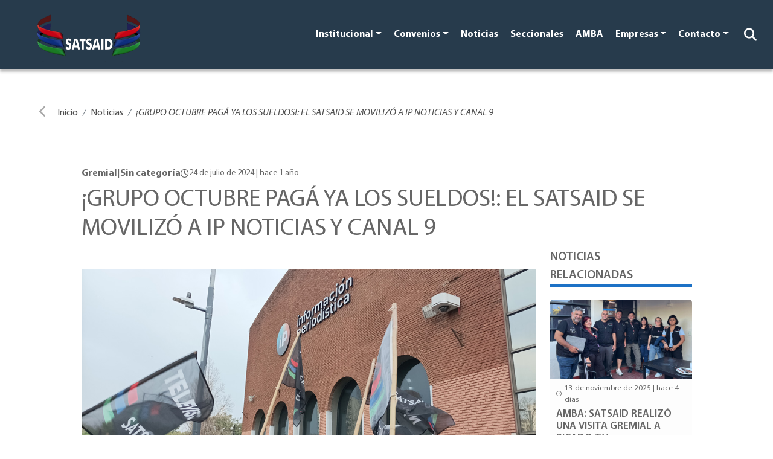

--- FILE ---
content_type: text/css
request_url: https://satsaid.com.ar/wp-content/themes/satsaid-theme/assets/css/satsaid.css?ver=1.0.0
body_size: 22420
content:
@import url("fonts.css");

:root {
  --bg-primary: #fff;
  --bg-navbar: #273b4c;
  --bg-nav-mobile: #192c3d;
  --bg-secondary: #fdfdfd;
  --bg-footer: #273b4c;
  --bg-filter: #20262c;
  --bg-social-icons: #105090;
  --bg-audio-player: #162b3d;
  --bg-grey: #c6c6c6;

  --nav-primary: #fff;
  --nav-active: #3880c9;
  --nav-active-text: #fff;

  --primary-text: #666;
  --secondary-text: #273b4c;
  --white-text: #fff;
  --dark-text: #000;

  /* --secondary-color: #e7b449; */
  --secondary-color: #1c71c6;
  --notice-arrow: #105090;
  --btn-filter: #3880c9;
  --footer-hr: #3066ab;
  --border-color: rgb(0 0 0 / 20%);
  --border-red: #ff3c3c;
  --border-green: #009360;
}

html,
body {
  font-family: "MyriadPro", sans-serif;
  color: var(--primary-text);
}

.ss-secondary-text {
  color: var(--secondary-text);
}

.ss-bg-primary {
  background-color: var(--bg-primary) !important;
}

.ss-nav {
  min-height: 110px;
  box-shadow: 0px 4px 4px rgba(0, 0, 0, 0.25);
  background-color: var(--bg-navbar);
}

.ss-nav .nav-link {
  color: var(--nav-primary);
  /* margin: 15px; */
  font-weight: 900;
  margin: 0px 0px 5px 0;
  font-size: 1em;
  /* font-size: 1.2em; */
  padding: 5px 10px 0px 10px !important;
}

.ss-nav .nav-link.disabled {
  opacity: 0.5;
}

.ss-nav .nav-link.active {
  color: var(--nav-primary);
  position: relative;
  border-bottom: 1px solid var(--nav-active);
}

.ss-nav .navbar-brand img {
  max-width: 175px;
  /* margin-top: -30px; */
}

.ss-nav .navbar-toggler,
.ss-nav .navbar-toggler:hover,
.ss-nav .navbar-toggler:focus {
  border: none;
  box-shadow: none;
}

.ss-nav .navbar-toggler-icon {
  filter: invert(1);
}

.index .ss-nav {
  box-shadow: none;
}

.ss-nav-search {
  display: flex;
  align-items: center;
  font-size: 21px;
  color: var(--nav-primary);
  margin: 15px;
  min-width: 21px;
}

/* .ss-nav-search form {
  width: 0;
  visibility: hidden;
  margin: 0;
  overflow: hidden;
  transition: all ease-in-out 200ms;
} */
.ss-nav-search form {
  margin: 0;
  position: absolute;
  right: 0;
  bottom: -68px;
  z-index: 2;
  background-color: var(--bg-navbar);
  padding: 15px;
  border-bottom-right-radius: 5px;
  border-bottom-left-radius: 5px;
  display: none;
}
.ss-nav-search form.open {
  display: flex;
}

/* .ss-nav-search form.open {
  width: 200px;
  visibility: visible;
  margin-left: 15px;
} */

main {
  padding-top: 3em;
}

.ss-border-title {
  text-transform: uppercase;
  width: -moz-fit-content;
  width: fit-content;
  padding: 0 15px 0 0;
  margin-bottom: 20px;
  border-bottom: solid 5px var(--secondary-color);
}
.ss-border-title.blue {
  border-bottom: solid 5px var(--nav-active);
}
.ss-border-title.red {
  border-bottom: solid 5px var(--border-red);
}
.ss-border-title.green {
  border-bottom: solid 5px var(--border-green);
}

.ss-decoration-title {
  margin-left: 10px;
  position: relative;
}

.ss-decoration-title:before {
  content: " ";
  width: 6.4px;
  height: 6.4px;
  position: absolute;
  background-color: var(--secondary-color);
  transform: rotate(45deg);
  left: -10px;
  bottom: calc(50% - 3.2px);
}
.ss-decoration-title.red:before {
  background-color: var(--border-red);
}
.ss-decoration-title.blue:before {
  background-color: var(--nav-active);
}
.ss-decoration-title.green:before {
  background-color: var(--border-green);
}

.ss-mega-notice small {
  font-size: 0.7em;
  opacity: 0.5;
}
.ss-mega-notice small i {
  margin-right: 5px;
}
.ss-mega-notice h2 {
  margin-top: 10px;
  text-transform: uppercase;
  font-weight: 600;
  font-size: 25px;
  line-height: 28px;
}
.ss-mega-notice p {
  font-weight: 400;
  font-size: 18px;
  line-height: 21px;
  margin-bottom: 0;
}
.ss-mega-notice-link,
.ss-card-notice .ss-card-notice-link {
  text-align: right;
  display: flex;
  justify-content: flex-end;
  font-size: 0.8em;
  color: var(--btn-filter);
}
.ss-mega-notice-link a,
.ss-card-notice .ss-card-notice-link a {
  text-decoration: none;
  color: var(--btn-filter);
}
.ss-mega-notice-link i,
.ss-card-notice .ss-card-notice-link i {
  display: flex;
  align-items: center;
  margin-left: 5px;
  font-size: 1.2em;
}
.ss-mega-notice-img {
  position: relative;
  border-radius: 10px;
  overflow: hidden;
}
.ss-mega-notice-img span {
  position: absolute;
  right: 0;
  top: 25px;
  z-index: 1;
  padding: 5px 20px 2px 20px;
  font-weight: 600;
  font-size: 15px;
  line-height: 22px;
  text-transform: uppercase;
  background-color: var(--secondary-color);
  color: var(--white-text);
}
.ss-mega-notice-img img {
  width: 100%;
}
.ss-fill-title {
  padding: 5px 10px 2px 10px;
  width: -moz-fit-content;
  width: fit-content;
  font-weight: 600;
  font-size: 18px;
  line-height: 21px;
  background-color: var(--secondary-color);
  color: var(--white-text);
}
.ss-card-notice {
  background-color: var(--bg-secondary);
  color: var(--primary-text);
  padding: 0;
  border-top-left-radius: 5px;
  border-top-right-radius: 5px;
  overflow: hidden;
  min-height: 290px;
  margin-bottom: 50px;
  position: relative;
}
.ss-card-link {
  position: absolute;
  left: 0;
  top: 0;
  bottom: 55px;
  right: 0;
  z-index: 1;
}
.ss-card-logo .ss-card-link,
.ss-card-notice-left .ss-card-link {
  bottom: 0;
}
.ss-icon-card .ss-card-link {
  left: -20px;
  top: -20px;
  bottom: -20px;
  right: -20px;
}
.ss-card-notice .ss-card-img {
  width: 100%;
  /* max-height: 190px; */
  /* min-height: 190px; */
  position: relative;
  overflow: hidden;
}
.ss-card-notice .ss-card-img img {
  width: 100%;
  /* height: 190px; */
  object-fit: cover;
  aspect-ratio: 130/75;
}
.ss-card-notice .ss-card-img span {
  position: absolute;
  right: 0;
  top: 15px;
  z-index: 1;
  padding: 3px 15px 0px 15px;
  font-weight: 600;
  font-size: 15px;
  line-height: 22px;
  text-transform: uppercase;
  color: var(--white-text);
  background-color: var(--secondary-color);
}
.ss-card-notice .ss-card-content {
  padding: 0 10px;
  position: relative;
  min-height: 160px;
  display: flex;
  border: 1px solid var(--border-color);
  flex-direction: column;
  justify-content: space-between;
}
.ss-card-notice .ss-card-content .ss-icon-notice {
  position: absolute;
  right: 10px;
  bottom: 10px;
  font-size: 0.8em;
  color: var(--notice-arrow);
}
.ss-card-notice .ss-card-content small {
  display: flex;
  justify-content: flex-end;
  text-align: right;
  margin: 5px 0;
  font-size: 0.8em;
  position: relative;
}
.ss-card-notice .ss-card-content small::before {
  content: " ";
  position: absolute;
  width: 20%;
  height: 2px;
  top: calc(50% - 2.5px);
  left: 0;
  background-color: var(--secondary-color);
}
.ss-card-notice .ss-card-content small i {
  display: flex;
  align-items: center;
  font-size: 0.7em;
  margin-right: 5px;
}
.ss-card-notice .ss-card-content h4 {
  line-height: 1.2em;
  font-weight: 600;
  font-size: 1.06em;
  text-transform: uppercase;
  display: -webkit-box;
  -webkit-line-clamp: 3;
  -webkit-box-orient: vertical;
  overflow: hidden;
  text-overflow: ellipsis;
}
.ss-card-notice .ss-card-footer {
  display: flex;
  flex-direction: row;
  justify-content: space-between;
  align-items: center;
  margin: 15px 0;
}
.ss-card-notice .ss-card-footer .ss-social-links ul li {
  background-color: var(--bg-grey);
}
.ss-input,
.ss-select,
.ss-input-group .input-group-text,
.ss-input:focus,
.ss-select:focus {
  background-color: var(--bg-primary);
  border: 1px solid var(--border-color);
  color: var(--primary-text);
}
.ss-input-group input {
  border-right: none;
}
.ss-input-group .input-group-text {
  border: 1px solid var(--border-color);
  border-left: none;
}
.ss-input-group {
  padding: 0;
}
.ss-categories {
  padding: 0;
}
.ss-category {
  background-color: var(--bg-primary);
  border: 1px solid var(--border-color);
  color: var(--primary-text);
  border-radius: 0.375rem;
  padding: 5px 10px;
  margin-right: 5px;
  margin-bottom: 10px;
  transition: all ease-in-out 200ms;
}
.ss-category.active {
  background-color: var(--secondary-color);
  color: var(--white-text);
}
.ss-select option:hover {
  background-color: var(--nav-active) !important;
}
.ss-input::-webkit-calendar-picker-indicator {
  filter: invert(1);
}
.ss-filter-container {
  margin-right: 10px;
  padding: 70px 25px 70px 40px;
  border-top-right-radius: 0.375rem;
  border-bottom-right-radius: 0.375rem;
  box-shadow: 0px 4px 4px rgba(0, 0, 0, 0.25);
}
.ss-filter-container h5 {
  padding: 0;
  font-weight: 600;
  font-size: 16px;
  color: var(--primary-text);
}
.ss-btn-filter {
  background-color: var(--btn-filter);
  font-size: 1.1em;
}

.btn-footer {
  font-weight: 600;
  font-size: 1em;
}
.btn-footer,
.btn-footer a,
.ss-social-links i {
  text-decoration: none;
  color: var(--white-text);
}
.ss-footer-links ul {
  list-style: none;
  padding: 0;
}
.ss-footer-mid .row {
  width: -moz-fit-content;
  width: fit-content;
  display: block;
  margin: 0 auto;
  padding: 0 10px;
}
.ss-footer-info strong {
  font-weight: 600;
  font-size: 1em;
}
.ss-footer-info p {
  font-weight: 400;
  font-size: 1em;
}
.ss-social-links ul {
  list-style: none;
  padding: 0;
  margin: 0;
  display: flex;
}
.ss-social-links ul li {
  background-color: var(--bg-social-icons);
  border-radius: 50%;
  width: 25px;
  height: 25px;
  line-height: 30px;
  text-align: center;
  font-size: 0.9em;
  margin-right: 3px;
}
.ss-footer-logo {
  width: 250px;
}
.ss-footer-left hr {
  width: 90%;
}
.ss-footer-legend {
  justify-content: center;
  font-size: 1.2em;
  font-weight: 400;
}
footer {
  background-color: var(--bg-footer);
  padding: 20px 0;
  color: var(--white-text);
}
.ss-footer-hr {
  border: solid 1px var(--footer-hr);
  opacity: 1;
}
.ss-backdrop {
  position: fixed;
  top: 0;
  left: 0;
  width: 100%;
  height: 100%;
  background-color: #000;
  opacity: 0;
  z-index: -1;
}
.ss-backdrop.open {
  opacity: 0.5;
  z-index: 99;
}
.nav-item {
  position: relative;
}
.ss-nav-item-radio small {
  color: var(--nav-active);
  font-size: 9px;
  font-weight: 900;
  line-height: 5px;
}

.ss-nav-item-radio {
  display: flex;
  flex-direction: column;
  position: absolute;
  background: var(--bg-navbar);
  padding: 15px;
  /* left: 10px; */
  right: 0;
  align-items: flex-end;
  z-index: 10;
  display: none;
  border-bottom-right-radius: 5px;
  border-bottom-left-radius: 5px;
}
.ss-nav-item-radio.open {
  display: flex;
}
.ss-nav-item-radio img {
  width: 50px;
  margin-bottom: 10px;
}
.ss-nav-audio-player {
  display: flex;
  width: 200px;
  background: var(--bg-audio-player);
  padding: 5px 10px;
  align-items: center;
  box-shadow: 0px 4px 4px rgba(0, 0, 0, 0.25);
  border-radius: 5px;
}

.ss-nav-audio-player audio {
  display: none;
}

.ss-nav-audio-player .progress {
  width: 100%;
  height: 1px;
  overflow: visible;
}

.ss-nav-audio-player .ss-play-button {
  max-width: 20px;
  min-width: 20px;
  height: 20px;
  border: solid 1px #fff;
  border-radius: 50%;
  font-size: 6px;
  text-align: center;
  line-height: 20px;
  color: #fff;
  margin-right: 5px;
}

.ss-nav-audio-player .progress .progress-bar:after {
  content: " ";
  position: absolute;
  width: 5px;
  height: 5px;
  right: 0;
  background: #d9d9d9;
  border-radius: 50%;
}

.ss-nav-audio-player .progress .progress-bar {
  position: relative;
  overflow: visible;
}
.ss-radio-button {
  width: initial;
}
.ss-swiper-content {
  position: absolute;
}
.ss-swiper-content h1 {
  line-height: 3.2vw;
  color: var(--notice-arrow);
  font-size: 3.2vw;
}

.ss-swiper-content p {
  line-height: 1.4vw;
  font-size: 1.4vw;
  color: var(--bs-black);
}
.ss-swiper-img {
  width: 100%;
}
.ss-icon-card {
  display: flex;
  flex-direction: column;
  align-content: center;
  align-items: center;
  margin: 20px;
  position: relative;
}

.ss-icon-card .ss-icon-card-block {
  width: 90px;
  min-height: 80px;
  background: var(--bg-primary);
  box-shadow: 0px 4px 4px rgba(0, 0, 0, 0.25);
  border-radius: 5px;
  display: flex;
  justify-content: center;
  align-items: center;
}

.ss-icon-card .ss-icon-card-block i {
  font-size: 35px;
}

.ss-icon-card-title {
  color: var(--bg-navbar);
  font-weight: 600;
  font-size: 14px;
  margin-top: 10px;
}

.ss-icon-card .ss-icon-card-block img {
  height: 60px;
}
.ss-card-container {
  display: flex;
  flex-direction: row;
  justify-content: center;
  flex-wrap: wrap;
  padding: 0;
}
.ss-card-logo {
  position: relative;
  overflow: hidden;
  max-width: 330px;
  min-height: 190px;
  margin: 5px;
  background-color: rgb(255 255 255 / 80%);
  display: flex;
  flex-direction: column;
  justify-content: center;
  align-items: center;
  border-radius: 5px 5px 0px 0px;
}
.ss-card-logo-bg {
  position: absolute;
  display: flex;
  height: 100%;
  align-items: center;
  justify-content: center;
  z-index: -1;
}

.ss-card-logo-bg img {
  min-height: 100%;
  max-width: 350px;
}

.ss-card-logo-text {
  text-align: center;
  text-transform: uppercase;
  font-size: 20px;
  font-weight: 900;
  color: var(--white-text);
  margin-bottom: 25px;
}

.ss-card-logo-img {
  display: flex;
  justify-content: center;
}

.ss-card-logo-img img {
  max-height: 65px;
  max-width: 215px;
}
.ss-mega .ss-card-img {
  max-height: 300px;
}
.ss-mega .ss-card-content {
  border: none;
}
.ss-mini-card {
  max-width: 325px;
}
.ss-btn {
  border-radius: 0;
  border-top-left-radius: 5px;
  border-bottom-right-radius: 5px;
}
.ss-swiper-logos .swiper-slide img {
  width: 130px !important;
  margin-left: 40px;
}
.ss-swiper-logos .swiper-button-next,
.ss-swiper-logos .swiper-button-prev {
  color: rgba(169, 169, 169, 0.8);
}
.ss-swiper-logos .swiper-button-next:after,
.ss-swiper-logos .swiper-button-prev:after {
  font-size: 20px;
}
.ss-logo-grey {
  filter: opacity(0.5) grayscale(1) invert(1);
}
.ss-card-notice-left {
  width: 100%;
  overflow: hidden;
  max-height: 130px;
  border-top-left-radius: 5px;
  border-top-right-radius: 5px;
  display: flex;
  margin-bottom: 15px;
  position: relative;
}

.ss-notice-left-img {
  /* width: 175px; */
  overflow: hidden;
  position: relative;
  height: 130px;
  display: flex;
  align-content: center;
  justify-content: center;
  align-items: center;
}

.ss-notice-left-img img {
  height: 100%;
  object-fit: cover;
  aspect-ratio: 130/75;
}

.ss-notice-left-content {
  width: calc(100% - 175px);
  padding: 10px;
  display: flex;
  align-content: space-between;
  border: 1px solid var(--border-color);
  border-top-right-radius: 5px;
  justify-content: space-between;
}

.ss-notice-left-content small {
  font-size: 0.8em;
  opacity: 0.7;
  position: relative;
}
.ss-notice-left-content small:after {
  position: absolute;
  content: " ";
  border: 2px solid var(--secondary-color);
  width: 75%;
  left: 0;
  bottom: -10px;
}
.ss-notice-left-content h4 {
  font-weight: 600;
  text-transform: uppercase;
  font-size: 14px;
  margin-top: 15px;
  display: -webkit-box;
  -webkit-line-clamp: 3;
  -webkit-box-orient: vertical;
  overflow: hidden;
  text-overflow: ellipsis;
}

.ss-notice-left-content .ss-notice-left-footer {
  font-size: 12px;
  display: flex;
  justify-content: flex-end;
  align-items: flex-end;
  align-content: flex-end;
  color: var(--secondary-color);
}
.ss-minicard-author {
  display: flex;
  flex-direction: row;
}

.ss-mc-image {
  width: 75px;
  height: 75px;
  border-radius: 50%;
  background-color: var(--secondary-color);
  overflow: hidden;
  display: flex;
  justify-content: center;
  align-items: center;
}
.ss-mc-image img {
  width: 100%;
}
.ss-mc-social ul li {
  background-color: var(--bg-grey);
}

.ss-mc-content h5 {
  margin-bottom: 5px;
}

.ss-mc-content {
  display: flex;
  flex-direction: column;
  justify-content: center;
  margin-left: 15px;
}
.mc-icon .ss-mc-image {
  background-color: transparent;
  font-size: 20px;
  width: 25px;
  height: 25px;
  border-radius: 0;
  color: var(--btn-filter);
  opacity: 0.5;
}

.mc-icon .ss-mc-content {
  font-size: 14px;
}

.mc-icon .ss-mc-content h5 {
  font-size: 14px;
  text-transform: uppercase;
  margin: 0;
  font-weight: 600;
}

.ss-minicard-author.mc-icon {
  align-content: center;
  align-items: center;
}

.mc-icon .ss-mc-content p {
  margin: 0;
}
.dropdown-menu .dropdown .dropdown-menu {
  left: 100%;
  top: 0%;
  margin: 0 20px;
  border-width: 0;
}
.ss-nav .dropdown-item:hover,
.ss-nav .dropdown-item:focus,
.ss-nav .dropdown-item:active {
  background-color: transparent;
  color: var(--nav-active);
}
@media (min-width: 768px) {
  .dropdown-menu .dropdown .dropdown-menu {
    margin: 0;
    border-width: 1px;
  }
}
@media only screen and (min-width: 1200px) {
  .container {
    max-width: 1035px;
  }
}
@media only screen and (min-width: 1400px) {
  .container {
    max-width: 1320px;
  }
  .ss-nav .nav-link {
    margin: 15px;
    font-size: 1.2em;
  }
}
@media only screen and (max-width: 992px) {
  .ss-nav .nav-link {
    margin: 15px;
    font-size: 1.2em;
  }
  .collapsing {
    left: -100%;
    height: 100%;
    animation: 200ms ease 0s 1 normal forwards running slide-out-left !important;
  }
  .collapsing.open {
    animation: 200ms ease 0s 1 normal forwards running slide-in-left !important;
  }
  .ss-nav .navbar-collapse:before {
    content: " ";
    position: absolute;
    width: 100%;
    top: 100px;
    height: 10px;
    box-shadow: 0px 4px 4px rgba(0, 0, 0, 0.25);
    overflow: auto;
  }

  .nav-item:before {
    content: " ";
    position: absolute;
    width: calc(100% - 50px);
    bottom: 0;
    border-bottom: solid 1px var(--nav-active);
    margin: 0 25px;
    opacity: 0.1;
  }
  .navbar-brand.d-block.d-lg-none {
    margin-left: 20px;
    margin-top: -60px;
    width: 175px;
  }
  .navbar-nav {
    margin-top: 20px;
    position: relative;
    overflow: auto;
    height: calc(100% - 40px);
  }
  .ss-nav-item-radio.d-flex.d-lg-none {
    position: relative;
    background: transparent;
  }
  .ss-nav .navbar-collapse {
    position: fixed;
    height: 100% !important;
    top: 0;
    padding-top: 70px;
    left: 0;
    background-color: var(--bg-nav-mobile);
    width: 75%;
    z-index: 100;
  }
  .ss-nav .navbar-collapse:before {
    content: " ";
    position: absolute;
    width: 100%;
    top: 100px;
    height: 10px;
    box-shadow: 0px 4px 4px rgb(0 0 0 / 25%);
  }
  .ss-nav .nav-link {
    padding-left: 0px !important;
    margin-left: 25px;
    font-weight: 600;
    font-size: 15px;
    line-height: 18px;
    color: var(--nav-active-text);
    position: relative;
  }
  .ss-nav .nav-link.active {
    border: none;
  }
  .ss-nav .nav-link.active::before {
    content: "";
    position: absolute;
    left: 0;
    bottom: 0;
    height: 3px;
    width: 50%;
    border-bottom: 3px solid var(--nav-active);
    width: 40%;
  }
  .ss-nav .dropdown-toggle::after {
    content: "\f078";
    font-family: "Font Awesome 6 Free";
    border: none;
    float: right;
  }
  .ss-nav .dropdown-toggle.show::after {
    content: "\f077";
  }
  .ss-nav .dropdown-menu {
    background: transparent;
    border: none;
    padding: 0 30px;
    max-width: 360px;
  }
  .ss-nav .dropdown-menu li {
    padding: 15px;
    position: relative;
  }
  .ss-nav .dropdown-menu li:before {
    content: " ";
    position: absolute;
    width: calc(100% - 25px);
    bottom: 0;
    left: 0;
    border-bottom: solid 1px var(--nav-active);
    margin: 0 25px;
    opacity: 0.1;
  }
  .ss-nav .dropdown-menu li:last-child:before {
    display: none;
  }
  .ss-nav .dropdown-item {
    border: 0;
    color: var(--nav-active-text);
    font-weight: 600;
    font-size: 15px;
    line-height: 18px;
  }
  /* .search-open .ss-nav-search {
    width: calc(100% - 100px);
  } */
  .navbar-brand {
    width: 175px;
    margin: 0;
    overflow: hidden;
    transition: all ease-in-out 200ms;
  }
  /* .search-open .navbar-brand {
    opacity: 0;
    width: 0;
    z-index: -1;
    transition: width ease-in-out 0ms;
  } */
  h1,
  h5 {
    text-align: center;
  }
  .container-fluid {
    padding-right: calc(var(--bs-gutter-x) * 1);
    padding-left: calc(var(--bs-gutter-x) * 1);
  }
  .ss-filter-col {
    position: fixed;
    z-index: 9;
    left: 24px;
    width: calc(100% - 24px);
    bottom: -150%;
    transition: all ease-in-out 200ms;
    z-index: 5;
  }
  .ss-filter-col.open {
    bottom: 0;
  }
  .ss-filter-col .ss-filter-container {
    border-top-right-radius: 0.375rem;
    border-top-left-radius: 0.375rem;
    border-bottom-right-radius: 0;
    background-color: var(--bg-primary);
    padding: 40px;
  }
  .ss-filter-btn-mobile {
    border-left: 1px solid var(--bg-primary) !important;
    cursor: pointer;
  }
  .ss-filter-col.open::before {
    position: fixed;
    top: 0;
    left: 0;
    background-color: rgb(0 0 0 / 50%);
    content: " ";
    width: 100%;
    height: 100%;
    z-index: -1;
  }
  footer {
    padding: 40px 60px;
    text-align: left;
  }
  .ss-footer-mid .row {
    margin-right: calc(-0.5 * var(--bs-gutter-x));
    margin-left: calc(-0.5 * var(--bs-gutter-x));
    padding: 0;
  }
  .ss-footer-legend {
    text-align: center;
  }
  .ss-filter-mobile-title {
    width: 100%;
    display: flex !important;
    justify-content: space-between;
  }
  .ss-filter-mobile-title i {
    font-size: 30px;
    cursor: pointer;
  }
  .ss-footer-mid h5 {
    text-align: left;
  }
  .ss-radio-button {
    position: absolute;
    bottom: 0;
    width: 100%;
  }

  .ss-radio-button .nav-link,
  .ss-radio-button:before {
    display: none;
  }

  .nav-item.ss-radio-button .ss-nav-item-radio {
    display: flex;
    width: 100%;
    background: none;
  }

  .ss-nav-audio-player {
    width: calc(100% - 25px);
  }
  .ss-mini-card {
    margin: 0 auto;
  }
  .ss-swiper-content h1 {
    text-align: left;
  }
  /* .ss-swiper-content h1 {
    font-size: 16px;
    line-height: 16px;
    text-align: left;
  }
  .ss-swiper-content p {
    font-size: 10px;
    line-height: 10px;
  } */
  /* .swiper-button-next:after, .swiper-button-prev:after {
    font-size: 15px;
  } */
  .ss-swiper-content .ss-btn {
    font-size: 0.7em;
    padding: 5px;
  }
}
@media only screen and (max-width: 375px) {
  .ss-filter-col .ss-filter-container {
    padding: 20px 40px;
  }
}

@keyframes slide-in-left {
  0% {
    left: -100%;
  }
  100% {
    left: 0px;
  }
}
@keyframes slide-out-left {
  0% {
    left: 0px;
  }
  100% {
    left: -100%;
  }
}
@keyframes slide-in-right {
  0% {
    right: -100%;
  }
  100% {
    right: 0px;
  }
}
@keyframes slide-out-right {
  0% {
    right: 0px;
  }
  100% {
    right: -100%;
  }
}
